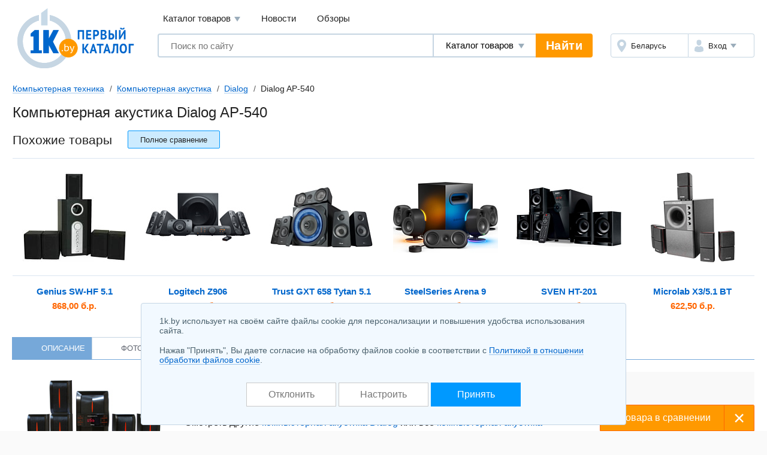

--- FILE ---
content_type: text/html; charset=UTF-8
request_url: https://komp.1k.by/multimedia-acoustics/dialog/Dialog_AP_540-1643803.html
body_size: 12400
content:
<!DOCTYPE html>
<html lang="ru">
	<head>
		<meta charset="utf-8">
		<meta http-equiv="X-UA-Compatible" content="IE=edge">
		<meta name="viewport" content="width=device-width, initial-scale=1">
		<title>Dialog AP-540 компьютерная акустика купить в Минске, цены интернет-магазинов Беларуси</title>
		<meta name="keywords" content="Компьютерная акустика Dialog AP-540  купить сравнение цены описание характеристики отзывы" />
		<meta name="description" content="Компьютерная акустика Dialog AP-540 &#11088; купить в Минске по выгодным ценам! Найдите выгодное предложение и закажите компьютерная акустика Dialog AP-540 &#9193; в каталоге 1k.by. Характеристики, фото и отзывы реальных покупателей на компьютерная акустика Dialog AP-540&#10071;" />
		<link rel="icon" type="image/png" sizes="32x32" href="https://1k.by/Templates/standardnextversion/images/icons/favicon-32x32.png">
		<link rel="icon" type="image/png" sizes="16x16" href="https://1k.by/Templates/standardnextversion/images/icons/favicon-16x16.png">
		<link rel="icon" type="image/png" sizes="96x96" href="https://1k.by/Templates/standardnextversion/images/icons/favicon-96x96.png">
		<link rel="icon" type="image/png" sizes="120x120" href="https://1k.by/Templates/standardnextversion/images/icons/favicon-120x120.png">
		<link rel="icon" type="image/png" sizes="192x192" href="https://1k.by/Templates/standardnextversion/images/icons/favicon-192x192.png">
		<!--[if IE]>
		<link rel="shortcut icon" href="https://1k.by/Templates/standardnextversion/images/icons/favicon.ico">
		<![endif]-->
		<link rel="manifest" href="https://1k.by/manifest.webmanifest">
				<link href="https://1k.by/Templates/standardnextversion/css_v28/app.css" rel="stylesheet">
		<link href="https://1k.by/Templates/standardnextversion/css_v28/common.css" rel="stylesheet">
		<link href="https://1k.by/Templates/standardnextversion/css_v28/searchautocomplete.css" rel="stylesheet">
		<link rel="stylesheet" href="https://1k.by/OS/colorbox/css/colorbox.css">
		<script>
			window.SETTINGS = {
			    SYMBOLS_PATH: '/Templates/standardnextversion/images/symbols.svg?v=14.01'
			};
		</script>
		<script src="https://1k.by/js_v31/standardnextversion/svgSymbolsLoader.js"></script>
		<link rel="stylesheet" type="text/css" href="https://1k.by/OS/jquery/css/user/1.12.1/jquery-ui.min.css">
		<meta name="robots" content="INDEX,FOLLOW" />
		<meta name="yandex-verification" content="6039b443c226d6bb" />
		<meta name="yandex-verification" content="76bd963a72bb30d9" />
		<meta name="yandex-verification" content="56104470a4243b7f" />
		<meta name="yandex-verification" content="7e63e31c0eb664ba" />
		<meta name="yandex-verification" content="6edee8d32b4b2643" />
		<meta name="yandex-verification" content="6b09dd81a76b38a0" />
		<meta name="yandex-verification" content="4b47b05c25836f11" />
		<meta name="yandex-verification" content="72bf446cfa7a3482" />
		<meta name="yandex-verification" content="7e411900ab68b007" />
		<meta name="yandex-verification" content="63930ac152d7eb3f" />
		<meta name="yandex-verification" content="77b7c4616c03a532" />
		<meta name="yandex-verification" content="537a84d3c67fe649" />
		<meta name="yandex-verification" content="6d93d1117cccace6" />
		<meta name="yandex-verification" content="733dd91aa66542a3" />
		<meta name="yandex-verification" content="53664b338ba58b22" />
		<meta name="yandex-verification" content="4411e4b9d6342026" />
		<meta name="verify-v1" content="NZQ2/IC1/afiFdYZP+xK5evFkWBYWxaTd7N2R0SKBL0=" />
		<meta name="google-site-verification" content="ncT652yugaGJ3v6a8Ts9auc0_hOowxEiHQa_HRZKPoc" />
		<link rel="canonical" href="https://komp.1k.by/multimedia-acoustics/dialog/Dialog_AP_540-1643803.html" />
		<script type="application/ld+json">
			[
    {
        "@context": "http://schema.org",
        "@type": "BreadcrumbList",
        "itemListElement": [
            {
                "@type": "ListItem",
                "position": 1,
                "name": "Компьютерная техника",
                "item": "https://komp.1k.by/"
            },
            {
                "@type": "ListItem",
                "position": 2,
                "name": "Компьютерная акустика",
                "item": "https://komp.1k.by/multimedia-acoustics/"
            },
            {
                "@type": "ListItem",
                "position": 3,
                "name": "Dialog",
                "item": "https://komp.1k.by/multimedia-acoustics/dialog/"
            },
            {
                "@type": "ListItem",
                "position": 4,
                "name": "Dialog AP-540"
            }
        ]
    }
]		</script>
<!--
		<meta property="og:title" content="Компьютерная акустика Dialog AP-540" />
		<meta property="og:type" content="website" />
		<meta property="og:url" content="https://komp.1k.by/multimedia-acoustics/dialog/Dialog_AP_540-1643803.html" />
		<meta property="og:image" content="https://static.1k.by/images/products/ip/250/ppe/f/1643803/i913a0457a.jpg" />
		<meta property="og:site_name" content="Первый Каталог" />
		<meta property="fb:admins" content="100001722064989" />
-->
	</head>
	<body>
    	<div class="l-wrapper">
			<div class="scrolling_buttons">
				<div class="scrolling_buttons_up">
					<div class="scrollup"></div>
					<div class="pgup"></div>
				</div>
				<div class="scrolling_buttons_down">
					<div class="pgdown"></div>
					<div class="scrolldown"></div>
				</div>
			</div>
						<header class="l-header">
				<div class="l-header__logo">
					<a href="https://1k.by/" class="app-logo">
						<img src="https://1k.by/Templates/standardnextversion/images/by-logo.svg" alt="Первый Каталог - &quot;Все уже найдено. Осталось выбрать.&quot;" class="app-logo__img" />
					</a>
				</div>
				<div class="l-header__main">
					<div class="l-header__top">
						<div data-module="menu" class="menu">
							<nav class="menu__links">
								<div tabindex="0" class="menu__link menu__catalog">Каталог товаров									<div class="menu__cat-drop">

										<a href="https://komp.1k.by/" class="menu__cat-item">
											<i class="menu__cat-icon icon--catalog-komp"></i>
											<span class="menu__cat-link">Компьютерная техника</span>
										</a>

										<a href="https://digital.1k.by/" class="menu__cat-item">
											<i class="menu__cat-icon icon--catalog-digital"></i>
											<span class="menu__cat-link">Видео, аудио, фото, оптика</span>
										</a>

										<a href="https://phone.1k.by/" class="menu__cat-item">
											<i class="menu__cat-icon icon--catalog-phone"></i>
											<span class="menu__cat-link">Телефония и связь</span>
										</a>

										<a href="https://1k.by/kids/" class="menu__cat-item">
											<i class="menu__cat-icon icon--catalog-kids"></i>
											<span class="menu__cat-link">Детский мир</span>
										</a>

										<a href="https://home.1k.by/" class="menu__cat-item">
											<i class="menu__cat-icon icon--catalog-home"></i>
											<span class="menu__cat-link">Бытовая техника</span>
										</a>

										<a href="https://1k.by/sport/" class="menu__cat-item">
											<i class="menu__cat-icon icon--catalog-sport"></i>
											<span class="menu__cat-link">Спорт и туризм</span>
										</a>

										<a href="https://1k.by/remont/" class="menu__cat-item">
											<i class="menu__cat-icon icon--catalog-remont"></i>
											<span class="menu__cat-link">Строительство и ремонт</span>
										</a>

										<a href="https://auto.1k.by/" class="menu__cat-item">
											<i class="menu__cat-icon icon--catalog-auto"></i>
											<span class="menu__cat-link">Все для авто</span>
										</a>

										<a href="https://1k.by/dom/" class="menu__cat-item">
											<i class="menu__cat-icon icon--catalog-dom"></i>
											<span class="menu__cat-link">Все для дома и дачи</span>
										</a>

										<a href="https://1k.by/health/" class="menu__cat-item">
											<i class="menu__cat-icon icon--catalog-health"></i>
											<span class="menu__cat-link">Красота и здоровье</span>
										</a>

										<a href="https://1k.by/gift/" class="menu__cat-item">
											<i class="menu__cat-icon icon--catalog-gift"></i>
											<span class="menu__cat-link">Подарки и аксессуары</span>
										</a>

										<a href="https://1k.by/soft/" class="menu__cat-item">
											<i class="menu__cat-icon icon--catalog-soft"></i>
											<span class="menu__cat-link">Софт, фильмы, музыка</span>
										</a>
									</div>
								</div>
								<a href="https://news.1k.by/" class="menu__link">Новости</a>
								<a href="https://review.1k.by/" class="menu__link">Обзоры</a>
							</nav>
						</div>
					</div>
					<div class="l-header__bottom">







						<div class="l-header__search">
							<div data-module="search" class="search">
								<form autocomplete="off" action="https://1k.by/products/search" data-action="/searchautocomplete" method="get" class="search__in">
									<label class="search__field">
										<input autocomplete="off" type="text" name="s_keywords" placeholder="Поиск по сайту" class="search__input" value="">
									</label>
									<label class="search__details">
										<select name="searchFor" class="search__select">
											<option value="products" selected="selected">Каталог товаров</option>
											<option value="news">Новости</option>
											<option value="reviews">Обзоры</option>
										</select>
									</label>
									<input type="hidden" id="s_categoryid" name="s_categoryid" value="0" />
									<button class="search__submit">Найти</button>
								</form>
								<div class="search__drop"></div>
							</div>
						</div>


						<div class="l-header__aside">
							<div class="auth">
								<div class="auth__in">
									<div class="auth__region">
										<a href="https://users.1k.by/setgeo" class="auth__btn">
											<i class="auth__icon icon--ui-map"></i>
											<span class="auth__txt">Беларусь</span>
										</a>
									</div>
									<div class="auth__user">
										<span role="button" class="auth__btn">
									  		<i class="auth__icon icon--ui-user"></i>
											<span class="auth__txt">Вход</span>
										</span>
										<div class="auth__drop">
											<nav class="auth__menu">
												<a href="https://1k.by/users/auth" data-show-popup="SigninPopup" class="auth__link">Войти</a>
												<a href="https://1k.by/users/register" data-show-popup="SignupPopup" class="auth__link">Регистрация</a>
											</nav>
										</div>
									</div>
								</div>
							</div>
						</div>
					</div>
				</div>
			</header>
			<main class="l-main">
				<div class="tools">
					<nav class="crumbs" id="status-line">
	<a href="/" class="crumbs__it">Компьютерная техника</a>
	<a href="/multimedia-acoustics/" class="crumbs__it">Компьютерная акустика</a>
	<a href="/multimedia-acoustics/dialog/" class="crumbs__it">Dialog</a>
	<span class="crumbs__current">Dialog AP-540</span>
</nav>
									</div><div class="heading">
	<h1>Компьютерная акустика Dialog AP-540</h1>
</div>
	<div class="spec-section spec-similar">
		<div class="spec-section__head">
			<div class="spec-section__ttl">Похожие товары</div>
			<span data-url="/multimedia-acoustics/compare-1643803-92096-570851-2874923-4744634-4963791-5065979?source=bcompared" class="spec-similar__compare btn btn--size_xs-auto btn--skin_primary">
				<span class="btn__in">
                	<span class="btn__text">Полное сравнение</span>
                </span>
			</span>
		</div>
		<div class="spec-similar__list">
			<a href="/multimedia-acoustics/genius/Genius_SW_HF_51-92096.html" class="spec-similar__it">
				<i class="spec-similar__thumb">
					<img title="Genius SW-HF 5.1" alt="Genius SW-HF 5.1" src="https://static.1k.by/images/products/ip/125/p100000/pf/d/92096/mc49f2255e.jpg" class="spec-similar__img" loading="lazy" />				</i>
				<div title="Genius SW-HF 5.1" class="spec-similar__name">Genius SW-HF 5.1</div>
				<div class="spec-similar__price"> 868,00 б.р.</div>
			</a>
			<a href="/multimedia-acoustics/logitech/Logitech_Z906-570851.html" class="spec-similar__it">
				<i class="spec-similar__thumb">
					<img title="Logitech Z906" alt="Logitech Z906" src="https://static.1k.by/images/products/ip/125/p580000/p4/d/570851/i6a807f784.jpg" class="spec-similar__img" loading="lazy" />				</i>
				<div title="Logitech Z906" class="spec-similar__name">Logitech Z906</div>
				<div class="spec-similar__price"> 1 487,00 б.р.</div>
			</a>
			<a href="/multimedia-acoustics/trust/Trust_GXT_658_Tytan_51-2874923.html" class="spec-similar__it">
				<i class="spec-similar__thumb">
					<img title="Trust GXT 658 Tytan 5.1" alt="Trust GXT 658 Tytan 5.1" src="https://static.1k.by/images/products/ip/125/ppc/0/2874923/i3075eff7f.jpg" class="spec-similar__img" loading="lazy" />				</i>
				<div title="Trust GXT 658 Tytan 5.1" class="spec-similar__name">Trust GXT 658 Tytan 5.1</div>
				<div class="spec-similar__price"> 711,00 б.р.</div>
			</a>
			<a href="/multimedia-acoustics/steelseries/SteelSeries_Arena_9-4744634.html" class="spec-similar__it">
				<i class="spec-similar__thumb">
					<img title="SteelSeries Arena 9" alt="SteelSeries Arena 9" src="https://static.1k.by/images/products/ip/125/ppf/0/4744634/i3d7aea0ce.jpg" class="spec-similar__img" loading="lazy" />				</i>
				<div title="SteelSeries Arena 9" class="spec-similar__name">SteelSeries Arena 9</div>
				<div class="spec-similar__price"> 2 857,00 б.р.</div>
			</a>
			<a href="/multimedia-acoustics/sven/SVEN_HT_201-4963791.html" class="spec-similar__it">
				<i class="spec-similar__thumb">
					<img title="SVEN HT-201" alt="SVEN HT-201" src="https://static.1k.by/images/products/ip/125/pp3/9/4963791/i01d99f475.jpg" class="spec-similar__img" loading="lazy" />				</i>
				<div title="SVEN HT-201" class="spec-similar__name">SVEN HT-201</div>
				<div class="spec-similar__price"> 494,01 б.р.</div>
			</a>
			<a href="/multimedia-acoustics/microlab/Microlab_X351_BT-5065979.html" class="spec-similar__it">
				<i class="spec-similar__thumb">
					<img title="Microlab X3/5.1 BT" alt="Microlab X3/5.1 BT" src="https://static.1k.by/images/products/ip/125/pp3/4/5065979/i0ec0e0e56.jpg" class="spec-similar__img" loading="lazy" />				</i>
				<div title="Microlab X3/5.1 BT" class="spec-similar__name">Microlab X3/5.1 BT</div>
				<div class="spec-similar__price"> 622,50 б.р.</div>
			</a>
		</div>
	</div>
<div class="spec">
<nav class="prod-nav">
	<span data-setactiontab="description" class="prod-nav__it prod-nav__it--active">
		<svg class="symbol prod-nav__ico">
			<use xlink:href="#prod-nav-about"></use>
		</svg>
		<span class="prod-nav__txt">Описание</span>
	</span>
	<span data-setactiontab="photo" class="prod-nav__it">
		<svg class="symbol prod-nav__ico">
			<use xlink:href="#prod-nav-media"></use>
		</svg>
		<span class="prod-nav__txt">Фото</span>
		<sup class="prod-nav__qty">6</sup>
	</span>
	<span data-setactiontab="comments" class="prod-nav__it">
		<svg class="symbol prod-nav__ico">
			<use xlink:href="#prod-nav-comments"></use>
		</svg>
		<span class="prod-nav__txt">Отзывы</span>
	</span>
	<span data-setactiontab="chart" class="prod-nav__it">
		<svg class="symbol prod-nav__ico">
			<use xlink:href="#prod-nav-history"></use>
		</svg>
		<span class="prod-nav__txt">История изменения цены</span>
	</span>
</nav>	<section class="l-columns spec-about">
		<div class="l-columns__main">
			<div class="spec-about__main">
				<div class="spec-about__media">
					<span id="colorbox_image_1000"><img title="Dialog AP-540" alt="Dialog AP-540" src="https://static.1k.by/images/products/ip/250/ppe/f/1643803/i913a0457a.jpg" class="spec-about__img" loading="lazy" /></span>

					<span data-infocategoryid="412" data-compareselectedtext="сравнить выбранные" data-selectminproductstext="выберите минимум 2 товара" data-compareurl="/multimedia-acoustics/" data-errorminprodutstext="Необходимо выбрать минимум 2 товара" data-errormaxproductstext="Для сравнения можно выбрать не более 20 товаров" data-comparetext="%d товар в сравнении;%d товара в сравнении;%d товара в сравнении" data-comparemode="dynamic"></span>

					<div class="spec-about__check">
						<label class="cbx cbx--md" id="compare_products" data-categoryid="412" data-compareselectedtext="сравнить выбранные" data-selectminproductstext="выберите минимум 2 товара" data-compareurl="/multimedia-acoustics/">

							<input class="cbx__inp" value="1" type="checkbox" name="compareproductsids" data-productid="1643803" data-categoryid="412" />

							<i class="cbx__pic"></i>
							<span class="cbx__label">Сравнить</span>
						</label>
					</div>
				</div>
				<div class="spec-about__info">
					<div class="spec-about__head">
						<div class="spec-about__prices">
							<p><b class="c-red">Dialog AP-540 нет в продаже</b></p>
						</div>
						<span data-pricenotice="/products/notice-1643803" id="productsnotice_1643803" class="spec-about__notify">Сообщить о появлении в продаже</span>
						<p>Смотреть другие <a href="https://komp.1k.by/multimedia-acoustics/dialog/">компьютерная акустика Dialog</a> или все <a href="https://komp.1k.by/multimedia-acoustics/">компьютерная акустика</a></p>
					</div>
					<div class="spec-about__descr u-ugc u-ugc--sm">
						<p><span>Тип:</span> 5.1<br />
<span>Мощность:</span> 100 Вт, сабвуфер 40 Вт<br />
<span>Частоты:</span> 40-20000 Гц<br />
<span>Подключение:</span> линейный вход<br />
<span>Корпус:</span> MDF</p>
					</div>
					<div class="spec-about__share"></div>
				</div>
			</div>
		</div>

		<div class="l-columns__right">
			<div class="app-bn240 app-bn240--400">
				<script src="https://r.1k.by/js-inline.php?sectionid=2&amp;bannerMode=borderSpace&amp;domain=komp&amp;categoryid=412"></script>			</div>
		</div>
	</section>
	<div id="product-data" data-productid="1643803">
<div class="productTab" data-actiontab="description">
	<section class="spec-info">
		<div class="spec-info__main">
			<div class="spec-unit">
				<h2 class="spec-unit__head">
					<span class="spec-unit__ttl">Основные характеристики</span>
				</h2>

				<div class="spec-list">
					<table class="spec-list__in">
						<tbody>
							<tr class="spec-list__it">
								<th class="spec-list__name">
									<button type="button" class="help-tip spec-list__tip" data-name="tip" data-parameterid="4519">?</button>
									<span class="spec-list__txt">Тип</span>
								</th>
								<td class="spec-list__val">5.1</td>
							</tr>
							<tr class="spec-list__it">
								<th class="spec-list__name">
									<span class="help-stub spec-list__tip"></span>
									<span class="spec-list__txt">Расположение</span>
								</th>
								<td class="spec-list__val">настольная/полочная</td>
							</tr>
							<tr class="spec-list__it">
								<th class="spec-list__name">
									<span class="help-stub spec-list__tip"></span>
									<span class="spec-list__txt">Усилитель</span>
								</th>
								<td class="spec-list__val">встроенный</td>
							</tr>
							<tr class="spec-list__it">
								<th class="spec-list__name">
									<button type="button" class="help-tip spec-list__tip" data-name="tip" data-parameterid="4528">?</button>
									<span class="spec-list__txt">Отношение сигнал/шум</span>
								</th>
								<td class="spec-list__val">80 дБ</td>
							</tr>
							<tr class="spec-list__it">
								<th class="spec-list__name">
									<button type="button" class="help-tip spec-list__tip" data-name="tip" data-parameterid="4554">?</button>
									<span class="spec-list__txt">Количество полос фронтальных колонок</span>
								</th>
								<td class="spec-list__val">1</td>
							</tr>
							<tr class="spec-list__it">
								<th class="spec-list__name">
									<span class="help-stub spec-list__tip"></span>
									<span class="spec-list__txt">Фазоинвертор</span>
								</th>
								<td class="spec-list__val"><svg class="symbol u-mark-no"><text x="5%" y="95%">-</text><use href="#spec-no" /></svg></td>
							</tr>
							<tr class="spec-list__it">
								<th class="spec-list__name">
									<button type="button" class="help-tip spec-list__tip" data-name="tip" data-parameterid="4560">?</button>
									<span class="spec-list__txt">Диаметр сабвуфера</span>
								</th>
								<td class="spec-list__val">1x165 мм</td>
							</tr>
						</tbody>
					</table>
				</div>
				<div class="spec-list spec-list--sub">
					<table class="spec-list__in">
						<caption class="spec-list__ttl">Суммарная мощность</caption>
						<tbody>
							<tr class="spec-list__it">
								<th class="spec-list__name">
									<button type="button" class="help-tip spec-list__tip" data-name="tip" data-parameterid="4520">?</button>
									<span class="spec-list__txt">RMS</span>
								</th>
								<td class="spec-list__val">100 Вт</td>
							</tr>
						</tbody>
					</table>
				</div>
				<div class="spec-list spec-list--sub">
					<table class="spec-list__in">
						<caption class="spec-list__ttl">Мощность</caption>
						<tbody>
							<tr class="spec-list__it">
								<th class="spec-list__name">
									<button type="button" class="help-tip spec-list__tip" data-name="tip" data-parameterid="4556">?</button>
									<span class="spec-list__txt">Сабвуфер</span>
								</th>
								<td class="spec-list__val">40 Вт</td>
							</tr>
							<tr class="spec-list__it">
								<th class="spec-list__name">
									<button type="button" class="help-tip spec-list__tip" data-name="tip" data-parameterid="4555">?</button>
									<span class="spec-list__txt">Фронтальные колонки</span>
								</th>
								<td class="spec-list__val">24 Вт</td>
							</tr>
							<tr class="spec-list__it">
								<th class="spec-list__name">
									<button type="button" class="help-tip spec-list__tip" data-name="tip" data-parameterid="4557">?</button>
									<span class="spec-list__txt">Центральный канал</span>
								</th>
								<td class="spec-list__val">12 Вт</td>
							</tr>
							<tr class="spec-list__it">
								<th class="spec-list__name">
									<button type="button" class="help-tip spec-list__tip" data-name="tip" data-parameterid="4558">?</button>
									<span class="spec-list__txt">Тыловые колонки</span>
								</th>
								<td class="spec-list__val">24 Вт</td>
							</tr>
						</tbody>
					</table>
				</div>
				<div class="spec-list spec-list--sub">
					<table class="spec-list__in">
						<caption class="spec-list__ttl">Количество динамиков</caption>
						<tbody>
							<tr class="spec-list__it">
								<th class="spec-list__name">
									<span class="help-stub spec-list__tip"></span>
									<span class="spec-list__txt">Фронтальные колонки</span>
								</th>
								<td class="spec-list__val">1</td>
							</tr>
							<tr class="spec-list__it">
								<th class="spec-list__name">
									<span class="help-stub spec-list__tip"></span>
									<span class="spec-list__txt">Центральный канал</span>
								</th>
								<td class="spec-list__val">1</td>
							</tr>
							<tr class="spec-list__it">
								<th class="spec-list__name">
									<span class="help-stub spec-list__tip"></span>
									<span class="spec-list__txt">Тыловые колонки</span>
								</th>
								<td class="spec-list__val">1</td>
							</tr>
						</tbody>
					</table>
				</div>
				<div class="spec-list spec-list--sub">
					<table class="spec-list__in">
						<caption class="spec-list__ttl">Воспроизводимая частота</caption>
						<tbody>
							<tr class="spec-list__it">
								<th class="spec-list__name">
									<button type="button" class="help-tip spec-list__tip" data-name="tip" data-parameterid="4524">?</button>
									<span class="spec-list__txt">Минимальная</span>
								</th>
								<td class="spec-list__val">40 Гц</td>
							</tr>
							<tr class="spec-list__it">
								<th class="spec-list__name">
									<button type="button" class="help-tip spec-list__tip" data-name="tip" data-parameterid="4525">?</button>
									<span class="spec-list__txt">Максимальная</span>
								</th>
								<td class="spec-list__val">20 000 Гц</td>
							</tr>
						</tbody>
					</table>
				</div>
				<div class="spec-list spec-list--sub">
					<table class="spec-list__in">
						<caption class="spec-list__ttl">Частотный диапазон</caption>
						<tbody>
							<tr class="spec-list__it">
								<th class="spec-list__name">
									<button type="button" class="help-tip spec-list__tip" data-name="tip" data-parameterid="4527">?</button>
									<span class="spec-list__txt">Фронтальные колонки/сателлиты</span>
								</th>
								<td class="spec-list__val">200-20000 Гц</td>
							</tr>
						</tbody>
					</table>
				</div>
				<div class="spec-list spec-list--sub">
					<table class="spec-list__in">
						<caption class="spec-list__ttl">Нижняя граница част. диапазона</caption>
						<tbody>
							<tr class="spec-list__it">
								<th class="spec-list__name">
									<span class="help-stub spec-list__tip"></span>
									<span class="spec-list__txt">Сабвуфер</span>
								</th>
								<td class="spec-list__val">40 Гц</td>
							</tr>
							<tr class="spec-list__it">
								<th class="spec-list__name">
									<span class="help-stub spec-list__tip"></span>
									<span class="spec-list__txt">Фронтальные колонки</span>
								</th>
								<td class="spec-list__val">200 Гц</td>
							</tr>
							<tr class="spec-list__it">
								<th class="spec-list__name">
									<span class="help-stub spec-list__tip"></span>
									<span class="spec-list__txt">Центральный канал</span>
								</th>
								<td class="spec-list__val">200 Гц</td>
							</tr>
							<tr class="spec-list__it">
								<th class="spec-list__name">
									<span class="help-stub spec-list__tip"></span>
									<span class="spec-list__txt">Тыловые колонки</span>
								</th>
								<td class="spec-list__val">200 Гц</td>
							</tr>
						</tbody>
					</table>
				</div>
				<div class="spec-list spec-list--sub">
					<table class="spec-list__in">
						<caption class="spec-list__ttl">Верхняя граница част. диапазона</caption>
						<tbody>
							<tr class="spec-list__it">
								<th class="spec-list__name">
									<span class="help-stub spec-list__tip"></span>
									<span class="spec-list__txt">Сабвуфер</span>
								</th>
								<td class="spec-list__val">200 Гц</td>
							</tr>
							<tr class="spec-list__it">
								<th class="spec-list__name">
									<span class="help-stub spec-list__tip"></span>
									<span class="spec-list__txt">Фронтальные колонки</span>
								</th>
								<td class="spec-list__val">20 000 Гц</td>
							</tr>
							<tr class="spec-list__it">
								<th class="spec-list__name">
									<span class="help-stub spec-list__tip"></span>
									<span class="spec-list__txt">Центральный канал</span>
								</th>
								<td class="spec-list__val">20 000 Гц</td>
							</tr>
							<tr class="spec-list__it">
								<th class="spec-list__name">
									<span class="help-stub spec-list__tip"></span>
									<span class="spec-list__txt">Тыловые колонки</span>
								</th>
								<td class="spec-list__val">20 000 Гц</td>
							</tr>
						</tbody>
					</table>
				</div>
				<div class="spec-list spec-list--sub">
					<table class="spec-list__in">
						<caption class="spec-list__ttl">Магнитное экранирование</caption>
						<tbody>
							<tr class="spec-list__it">
								<th class="spec-list__name">
									<button type="button" class="help-tip spec-list__tip" data-name="tip" data-parameterid="4542">?</button>
									<span class="spec-list__txt">Сабвуфер</span>
								</th>
								<td class="spec-list__val"><svg class="symbol u-mark-no"><text x="5%" y="95%">-</text><use href="#spec-no" /></svg></td>
							</tr>
							<tr class="spec-list__it">
								<th class="spec-list__name">
									<button type="button" class="help-tip spec-list__tip" data-name="tip" data-parameterid="4543">?</button>
									<span class="spec-list__txt">Фронтальные колонки/сателлиты</span>
								</th>
								<td class="spec-list__val"><svg class="symbol u-mark-no"><text x="5%" y="95%">-</text><use href="#spec-no" /></svg></td>
							</tr>
						</tbody>
					</table>
				</div>
				<div class="spec-list spec-list--sub">
					<table class="spec-list__in">
						<caption class="spec-list__ttl">Декодеры</caption>
						<tbody>
							<tr class="spec-list__it">
								<th class="spec-list__name">
									<button type="button" class="help-tip spec-list__tip" data-name="tip" data-parameterid="4546">?</button>
									<span class="spec-list__txt">Dolby Digital</span>
								</th>
								<td class="spec-list__val"><svg class="symbol u-mark-no"><text x="5%" y="95%">-</text><use href="#spec-no" /></svg></td>
							</tr>
							<tr class="spec-list__it">
								<th class="spec-list__name">
									<button type="button" class="help-tip spec-list__tip" data-name="tip" data-parameterid="4548">?</button>
									<span class="spec-list__txt">Dolby Pro Logic II</span>
								</th>
								<td class="spec-list__val"><svg class="symbol u-mark-no"><text x="5%" y="95%">-</text><use href="#spec-no" /></svg></td>
							</tr>
							<tr class="spec-list__it">
								<th class="spec-list__name">
									<button type="button" class="help-tip spec-list__tip" data-name="tip" data-parameterid="4547">?</button>
									<span class="spec-list__txt">DTS</span>
								</th>
								<td class="spec-list__val"><svg class="symbol u-mark-no"><text x="5%" y="95%">-</text><use href="#spec-no" /></svg></td>
							</tr>
							<tr class="spec-list__it">
								<th class="spec-list__name">
									<button type="button" class="help-tip spec-list__tip" data-name="tip" data-parameterid="4549">?</button>
									<span class="spec-list__txt">DTS ES</span>
								</th>
								<td class="spec-list__val"><svg class="symbol u-mark-no"><text x="5%" y="95%">-</text><use href="#spec-no" /></svg></td>
							</tr>
						</tbody>
					</table>
				</div>
				<div class="spec-list spec-list--sub">
					<table class="spec-list__in">
						<caption class="spec-list__ttl">Диаметр динамиков</caption>
						<tbody>
							<tr class="spec-list__it">
								<th class="spec-list__name">
									<button type="button" class="help-tip spec-list__tip" data-name="tip" data-parameterid="4561">?</button>
									<span class="spec-list__txt">Фронтальные колонки</span>
								</th>
								<td class="spec-list__val">1x76.2 мм</td>
							</tr>
							<tr class="spec-list__it">
								<th class="spec-list__name">
									<button type="button" class="help-tip spec-list__tip" data-name="tip" data-parameterid="4562">?</button>
									<span class="spec-list__txt">Центральный канал</span>
								</th>
								<td class="spec-list__val">1x76.2 мм</td>
							</tr>
							<tr class="spec-list__it">
								<th class="spec-list__name">
									<button type="button" class="help-tip spec-list__tip" data-name="tip" data-parameterid="4563">?</button>
									<span class="spec-list__txt">Тыловые колонки</span>
								</th>
								<td class="spec-list__val">1x76.2 мм</td>
							</tr>
						</tbody>
					</table>
				</div>
				<div class="spec-list spec-list--sub">
					<table class="spec-list__in">
						<caption class="spec-list__ttl">Материал корпуса</caption>
						<tbody>
							<tr class="spec-list__it">
								<th class="spec-list__name">
									<button type="button" class="help-tip spec-list__tip" data-name="tip" data-parameterid="4522">?</button>
									<span class="spec-list__txt">Сабвуфер</span>
								</th>
								<td class="spec-list__val">MDF</td>
							</tr>
							<tr class="spec-list__it">
								<th class="spec-list__name">
									<button type="button" class="help-tip spec-list__tip" data-name="tip" data-parameterid="4523">?</button>
									<span class="spec-list__txt">Фронтальные колонки/сателлиты</span>
								</th>
								<td class="spec-list__val">MDF</td>
							</tr>
							<tr class="spec-list__it">
								<th class="spec-list__name">
									<button type="button" class="help-tip spec-list__tip" data-name="tip" data-parameterid="4530">?</button>
									<span class="spec-list__txt">Цвет</span>
								</th>
								<td class="spec-list__val">черный</td>
							</tr>
						</tbody>
					</table>
				</div>
				<div class="spec-list">
					<table class="spec-list__in">
						<tbody>
							<tr class="spec-list__it">
								<th class="spec-list__name">
									<span class="help-stub spec-list__tip"></span>
									<span class="spec-list__txt">Год выхода на рынок</span>
								</th>
								<td class="spec-list__val">2014</td>
							</tr>
						</tbody>
					</table>
				</div>
			</div>
			<div class="spec-unit">
				<div class="spec-unit__head">
					<span class="spec-unit__ttl">Интерфейсы</span>
				</div>

				<div class="spec-list">
					<table class="spec-list__in">
						<tbody>
							<tr class="spec-list__it">
								<th class="spec-list__name">
									<button type="button" class="help-tip spec-list__tip" data-name="tip" data-parameterid="14036">?</button>
									<span class="spec-list__txt">USB Type A (для флэшки)</span>
								</th>
								<td class="spec-list__val"><svg class="symbol u-mark-yes"><text x="5%" y="95%">+</text><use href="#spec-yes" /></svg></td>
							</tr>
							<tr class="spec-list__it">
								<th class="spec-list__name">
									<button type="button" class="help-tip spec-list__tip" data-name="tip" data-parameterid="4536">?</button>
									<span class="spec-list__txt">Линейный выход (стерео)</span>
								</th>
								<td class="spec-list__val"><svg class="symbol u-mark-no"><text x="5%" y="95%">-</text><use href="#spec-no" /></svg></td>
							</tr>
							<tr class="spec-list__it">
								<th class="spec-list__name">
									<button type="button" class="help-tip spec-list__tip" data-name="tip" data-parameterid="4532">?</button>
									<span class="spec-list__txt">Линейный вход (стерео)</span>
								</th>
								<td class="spec-list__val"><svg class="symbol u-mark-yes"><text x="5%" y="95%">+</text><use href="#spec-yes" /></svg></td>
							</tr>
							<tr class="spec-list__it">
								<th class="spec-list__name">
									<button type="button" class="help-tip spec-list__tip" data-name="tip" data-parameterid="4533">?</button>
									<span class="spec-list__txt">Разъем линейного входа (стерео)</span>
								</th>
								<td class="spec-list__val">RCA</td>
							</tr>
							<tr class="spec-list__it">
								<th class="spec-list__name">
									<button type="button" class="help-tip spec-list__tip" data-name="tip" data-parameterid="4538">?</button>
									<span class="spec-list__txt">Цифровой оптический вход</span>
								</th>
								<td class="spec-list__val"><svg class="symbol u-mark-no"><text x="5%" y="95%">-</text><use href="#spec-no" /></svg></td>
							</tr>
							<tr class="spec-list__it">
								<th class="spec-list__name">
									<button type="button" class="help-tip spec-list__tip" data-name="tip" data-parameterid="4537">?</button>
									<span class="spec-list__txt">Разъем для наушников</span>
								</th>
								<td class="spec-list__val"><svg class="symbol u-mark-no"><text x="5%" y="95%">-</text><use href="#spec-no" /></svg></td>
							</tr>
							<tr class="spec-list__it">
								<th class="spec-list__name">
									<button type="button" class="help-tip spec-list__tip" data-name="tip" data-parameterid="17239">?</button>
									<span class="spec-list__txt">Выход на сабвуфер</span>
								</th>
								<td class="spec-list__val"><svg class="symbol u-mark-no"><text x="5%" y="95%">-</text><use href="#spec-no" /></svg></td>
							</tr>
							<tr class="spec-list__it">
								<th class="spec-list__name">
									<button type="button" class="help-tip spec-list__tip" data-name="tip" data-parameterid="13725">?</button>
									<span class="spec-list__txt">Поддержка карт памяти SD</span>
								</th>
								<td class="spec-list__val"><svg class="symbol u-mark-yes"><text x="5%" y="95%">+</text><use href="#spec-yes" /></svg></td>
							</tr>
							<tr class="spec-list__it">
								<th class="spec-list__name">
									<span class="help-stub spec-list__tip"></span>
									<span class="spec-list__txt">Поддержка карт памяти microSD</span>
								</th>
								<td class="spec-list__val"><svg class="symbol u-mark-no"><text x="5%" y="95%">-</text><use href="#spec-no" /></svg></td>
							</tr>
							<tr class="spec-list__it">
								<th class="spec-list__name">
									<button type="button" class="help-tip spec-list__tip" data-name="tip" data-parameterid="16103">?</button>
									<span class="spec-list__txt">Bluetooth</span>
								</th>
								<td class="spec-list__val"><svg class="symbol u-mark-no"><text x="5%" y="95%">-</text><use href="#spec-no" /></svg></td>
							</tr>
							<tr class="spec-list__it">
								<th class="spec-list__name">
									<button type="button" class="help-tip spec-list__tip" data-name="tip" data-parameterid="17261">?</button>
									<span class="spec-list__txt">Wi-Fi</span>
								</th>
								<td class="spec-list__val"><svg class="symbol u-mark-no"><text x="5%" y="95%">-</text><use href="#spec-no" /></svg></td>
							</tr>
							<tr class="spec-list__it">
								<th class="spec-list__name">
									<span class="help-stub spec-list__tip"></span>
									<span class="spec-list__txt">NFC</span>
								</th>
								<td class="spec-list__val"><svg class="symbol u-mark-no"><text x="5%" y="95%">-</text><use href="#spec-no" /></svg></td>
							</tr>
							<tr class="spec-list__it">
								<th class="spec-list__name">
									<span class="help-stub spec-list__tip"></span>
									<span class="spec-list__txt">DLNA</span>
								</th>
								<td class="spec-list__val"><svg class="symbol u-mark-no"><text x="5%" y="95%">-</text><use href="#spec-no" /></svg></td>
							</tr>
							<tr class="spec-list__it">
								<th class="spec-list__name">
									<span class="help-stub spec-list__tip"></span>
									<span class="spec-list__txt">AirPlay</span>
								</th>
								<td class="spec-list__val"><svg class="symbol u-mark-no"><text x="5%" y="95%">-</text><use href="#spec-no" /></svg></td>
							</tr>
						</tbody>
					</table>
				</div>
			</div>
			<div class="spec-unit">
				<div class="spec-unit__head">
					<span class="spec-unit__ttl">Функциональные возможности</span>
				</div>

				<div class="spec-list">
					<table class="spec-list__in">
						<tbody>
							<tr class="spec-list__it">
								<th class="spec-list__name">
									<button type="button" class="help-tip spec-list__tip" data-name="tip" data-parameterid="4544">?</button>
									<span class="spec-list__txt">Регулировка НЧ</span>
								</th>
								<td class="spec-list__val"><svg class="symbol u-mark-yes"><text x="5%" y="95%">+</text><use href="#spec-yes" /></svg></td>
							</tr>
							<tr class="spec-list__it">
								<th class="spec-list__name">
									<button type="button" class="help-tip spec-list__tip" data-name="tip" data-parameterid="4545">?</button>
									<span class="spec-list__txt">Регулировка ВЧ</span>
								</th>
								<td class="spec-list__val"><svg class="symbol u-mark-no"><text x="5%" y="95%">-</text><use href="#spec-no" /></svg></td>
							</tr>
							<tr class="spec-list__it">
								<th class="spec-list__name">
									<button type="button" class="help-tip spec-list__tip" data-name="tip" data-parameterid="4552">?</button>
									<span class="spec-list__txt">Встроенный тюнер</span>
								</th>
								<td class="spec-list__val"><svg class="symbol u-mark-yes"><text x="5%" y="95%">+</text><use href="#spec-yes" /></svg></td>
							</tr>
							<tr class="spec-list__it">
								<th class="spec-list__name">
									<button type="button" class="help-tip spec-list__tip" data-name="tip" data-parameterid="4551">?</button>
									<span class="spec-list__txt">Пульт дистанционного управления</span>
								</th>
								<td class="spec-list__val">беспроводной</td>
							</tr>
							<tr class="spec-list__it">
								<th class="spec-list__name">
									<button type="button" class="help-tip spec-list__tip" data-name="tip" data-parameterid="4550">?</button>
									<span class="spec-list__txt">Питание от батарей</span>
								</th>
								<td class="spec-list__val"><svg class="symbol u-mark-no"><text x="5%" y="95%">-</text><use href="#spec-no" /></svg></td>
							</tr>
							<tr class="spec-list__it">
								<th class="spec-list__name">
									<button type="button" class="help-tip spec-list__tip" data-name="tip" data-parameterid="13707">?</button>
									<span class="spec-list__txt">Питание от USB</span>
								</th>
								<td class="spec-list__val"><svg class="symbol u-mark-no"><text x="5%" y="95%">-</text><use href="#spec-no" /></svg></td>
							</tr>
							<tr class="spec-list__it">
								<th class="spec-list__name">
									<span class="help-stub spec-list__tip"></span>
									<span class="spec-list__txt">Экран</span>
								</th>
								<td class="spec-list__val"><svg class="symbol u-mark-yes"><text x="5%" y="95%">+</text><use href="#spec-yes" /></svg></td>
							</tr>
						</tbody>
					</table>
				</div>
			</div>
			<div class="spec-unit">
				<div class="spec-unit__head">
					<span class="spec-unit__ttl">Габариты и вес</span>
				</div>

				<div class="spec-list spec-list--sub">
					<table class="spec-list__in">
						<caption class="spec-list__ttl">Фронтальные колоноки</caption>
						<tbody>
							<tr class="spec-list__it">
								<th class="spec-list__name">
									<button type="button" class="help-tip spec-list__tip" data-name="tip" data-parameterid="14038">?</button>
									<span class="spec-list__txt">Ширина</span>
								</th>
								<td class="spec-list__val">110 мм</td>
							</tr>
							<tr class="spec-list__it">
								<th class="spec-list__name">
									<button type="button" class="help-tip spec-list__tip" data-name="tip" data-parameterid="14039">?</button>
									<span class="spec-list__txt">Высота</span>
								</th>
								<td class="spec-list__val">200 мм</td>
							</tr>
							<tr class="spec-list__it">
								<th class="spec-list__name">
									<button type="button" class="help-tip spec-list__tip" data-name="tip" data-parameterid="14040">?</button>
									<span class="spec-list__txt">Глубина</span>
								</th>
								<td class="spec-list__val">110 мм</td>
							</tr>
						</tbody>
					</table>
				</div>
				<div class="spec-list spec-list--sub">
					<table class="spec-list__in">
						<caption class="spec-list__ttl">Тыловые колоноки</caption>
						<tbody>
							<tr class="spec-list__it">
								<th class="spec-list__name">
									<button type="button" class="help-tip spec-list__tip" data-name="tip" data-parameterid="14042">?</button>
									<span class="spec-list__txt">Ширина</span>
								</th>
								<td class="spec-list__val">110 мм</td>
							</tr>
							<tr class="spec-list__it">
								<th class="spec-list__name">
									<button type="button" class="help-tip spec-list__tip" data-name="tip" data-parameterid="14043">?</button>
									<span class="spec-list__txt">Высота</span>
								</th>
								<td class="spec-list__val">200 мм</td>
							</tr>
							<tr class="spec-list__it">
								<th class="spec-list__name">
									<button type="button" class="help-tip spec-list__tip" data-name="tip" data-parameterid="14044">?</button>
									<span class="spec-list__txt">Глубина</span>
								</th>
								<td class="spec-list__val">110 мм</td>
							</tr>
						</tbody>
					</table>
				</div>
				<div class="spec-list spec-list--sub">
					<table class="spec-list__in">
						<caption class="spec-list__ttl">Сабвуфер</caption>
						<tbody>
							<tr class="spec-list__it">
								<th class="spec-list__name">
									<button type="button" class="help-tip spec-list__tip" data-name="tip" data-parameterid="14046">?</button>
									<span class="spec-list__txt">Ширина</span>
								</th>
								<td class="spec-list__val">170 мм</td>
							</tr>
							<tr class="spec-list__it">
								<th class="spec-list__name">
									<button type="button" class="help-tip spec-list__tip" data-name="tip" data-parameterid="14047">?</button>
									<span class="spec-list__txt">Высота</span>
								</th>
								<td class="spec-list__val">315 мм</td>
							</tr>
							<tr class="spec-list__it">
								<th class="spec-list__name">
									<button type="button" class="help-tip spec-list__tip" data-name="tip" data-parameterid="14048">?</button>
									<span class="spec-list__txt">Глубина</span>
								</th>
								<td class="spec-list__val">310 мм</td>
							</tr>
						</tbody>
					</table>
				</div>
				<div class="spec-list spec-list--sub">
					<table class="spec-list__in">
						<caption class="spec-list__ttl">Колонки центрального канала</caption>
						<tbody>
							<tr class="spec-list__it">
								<th class="spec-list__name">
									<button type="button" class="help-tip spec-list__tip" data-name="tip" data-parameterid="14050">?</button>
									<span class="spec-list__txt">Ширина</span>
								</th>
								<td class="spec-list__val">110 мм</td>
							</tr>
							<tr class="spec-list__it">
								<th class="spec-list__name">
									<button type="button" class="help-tip spec-list__tip" data-name="tip" data-parameterid="14051">?</button>
									<span class="spec-list__txt">Высота</span>
								</th>
								<td class="spec-list__val">200 мм</td>
							</tr>
							<tr class="spec-list__it">
								<th class="spec-list__name">
									<button type="button" class="help-tip spec-list__tip" data-name="tip" data-parameterid="14052">?</button>
									<span class="spec-list__txt">Глубина</span>
								</th>
								<td class="spec-list__val">110 мм</td>
							</tr>
						</tbody>
					</table>
				</div>
				<div class="spec-list spec-list--sub">
					<table class="spec-list__in">
						<caption class="spec-list__ttl">Вес</caption>
						<tbody>
							<tr class="spec-list__it">
								<th class="spec-list__name">
									<button type="button" class="help-tip spec-list__tip" data-name="tip" data-parameterid="10256">?</button>
									<span class="spec-list__txt">Фронтальных колонок</span>
								</th>
								<td class="spec-list__val">0.58 кг</td>
							</tr>
							<tr class="spec-list__it">
								<th class="spec-list__name">
									<button type="button" class="help-tip spec-list__tip" data-name="tip" data-parameterid="10257">?</button>
									<span class="spec-list__txt">Тыловых колонок</span>
								</th>
								<td class="spec-list__val">0.58 кг</td>
							</tr>
							<tr class="spec-list__it">
								<th class="spec-list__name">
									<button type="button" class="help-tip spec-list__tip" data-name="tip" data-parameterid="10258">?</button>
									<span class="spec-list__txt">Центрального канала</span>
								</th>
								<td class="spec-list__val">0.58 кг</td>
							</tr>
							<tr class="spec-list__it">
								<th class="spec-list__name">
									<button type="button" class="help-tip spec-list__tip" data-name="tip" data-parameterid="10259">?</button>
									<span class="spec-list__txt">Сабвуфера</span>
								</th>
								<td class="spec-list__val">5 кг</td>
							</tr>
							<tr class="spec-list__it">
								<th class="spec-list__name">
									<button type="button" class="help-tip spec-list__tip" data-name="tip" data-parameterid="10262">?</button>
									<span class="spec-list__txt">Комплекта</span>
								</th>
								<td class="spec-list__val">7.9 кг</td>
							</tr>
						</tbody>
					</table>
				</div>
			</div>
			<footer class="spec-info__footer u-ugc">
				<p>Описания товаров составлены на основе сайтов производителей и других открытых источников. Комплект поставки, характеристики и внешний вид могут быть изменены производителем Dialog без предварительного уведомления. При покупке уточняйте все значимые для Вас параметры, комплектацию, внешний вид, условия доставки и срок гарантии у продавца. Все цены на Dialog AP-540 устанавливают интернет-магазины Беларуси, размещенные на &quot;Первом Каталоге&quot;.</p><p>По вопросам приобретения компьютерной акустики Dialog AP-540 обращайтесь напрямую к интернет-магазинам, цена действительна только при ссылке на 1k.by.</p>
				<div class="spec-info__links">
					<span data-producterrorurl="/multimedia-acoustics/dialog/Dialog_AP_540-1643803/error-ajax/" id="informproducterror">Сообщить об ошибке</span>
				</div>
			</footer>
		</div>
		<div class="spec-info__media">
			<div class="spec-unit spec-images">
				<div class="spec-unit__head"><span class="spec-unit__ttl">Фото</span></div>
				<div class="spec-images__list">
					<span data-srcbig="https://static.1k.by/images/products/ip/big/ppe/f/1643803/i913a0457a.jpg" class="spec-images__it colorbox" id="colorbox_image_0"><img src="https://static.1k.by/images/products/ip/125/ppe/f/1643803/i913a0457a.jpg" title="Dialog AP-540" alt="Dialog AP-540" class="spec-images__img" loading="lazy" /></span>
					<span data-srcbig="https://static.1k.by/images/productsimages/ip/big/ppe/f/1643803/i158457945.jpg" class="spec-images__it colorbox" id="colorbox_image_1"><img src="https://static.1k.by/images/productsimages/ip/125/ppe/f/1643803/i158457945.jpg" title="Dialog AP-540" alt="Dialog AP-540" class="spec-images__img" loading="lazy" /></span>
					<span data-srcbig="https://static.1k.by/images/productsimages/ip/big/ppe/f/1643803/i99a211d53.jpg" class="spec-images__it colorbox" id="colorbox_image_2"><img src="https://static.1k.by/images/productsimages/ip/125/ppe/f/1643803/i99a211d53.jpg" title="Dialog AP-540" alt="Dialog AP-540" class="spec-images__img" loading="lazy" /></span>
					<span data-srcbig="https://static.1k.by/images/productsimages/ip/big/ppe/f/1643803/i1aa8a73d7.jpg" class="spec-images__it colorbox" id="colorbox_image_3"><img src="https://static.1k.by/images/productsimages/ip/125/ppe/f/1643803/i1aa8a73d7.jpg" title="Dialog AP-540" alt="Dialog AP-540" class="spec-images__img" loading="lazy" /></span>
					<span data-srcbig="https://static.1k.by/images/productsimages/ip/big/ppe/f/1643803/i8eb00a71c.jpg" class="spec-images__it colorbox" id="colorbox_image_4"><img src="https://static.1k.by/images/productsimages/ip/125/ppe/f/1643803/i8eb00a71c.jpg" title="Dialog AP-540" alt="Dialog AP-540" class="spec-images__img" loading="lazy" /></span>
					<span data-srcbig="https://static.1k.by/images/productsimages/ip/big/ppe/f/1643803/i8a099481e.jpg" class="spec-images__it colorbox" id="colorbox_image_5"><img src="https://static.1k.by/images/productsimages/ip/125/ppe/f/1643803/i8a099481e.jpg" title="Dialog AP-540" alt="Dialog AP-540" class="spec-images__img" loading="lazy" /></span>
				</div>
			</div>
		</div>
	</section>
	<div class="spec-section">
		<div id="error-box"></div>
	</div>
</div>

<div data-actiontab="photo" class="productTab inactive">
	<div class="spec-section spec-photos">
		<div class="spec-section__head">
			<div class="spec-section__ttl">Фотографии Dialog AP-540</div>
		</div>
		<ul class="spec-photos__list">
			<li class="spec-photos__it spec-photos__it--mark"><img src="https://static.1k.by/images/products/ip/big/ppe/f/1643803/i913a0457a.jpg" alt="Фотографии Dialog AP-540" title="Фотографии Dialog AP-540" loading="lazy" /></li>
			<li class="spec-photos__it spec-photos__it--mark"><img src="https://static.1k.by/images/productsimages/ip/big/ppe/f/1643803/i158457945.jpg" alt="Фотографии Dialog AP-540" title="Фотографии Dialog AP-540" loading="lazy" /></li>
			<li class="spec-photos__it spec-photos__it--mark"><img src="https://static.1k.by/images/productsimages/ip/big/ppe/f/1643803/i99a211d53.jpg" alt="Фотографии Dialog AP-540" title="Фотографии Dialog AP-540" loading="lazy" /></li>
			<li class="spec-photos__it spec-photos__it--mark"><img src="https://static.1k.by/images/productsimages/ip/big/ppe/f/1643803/i1aa8a73d7.jpg" alt="Фотографии Dialog AP-540" title="Фотографии Dialog AP-540" loading="lazy" /></li>
			<li class="spec-photos__it spec-photos__it--mark"><img src="https://static.1k.by/images/productsimages/ip/big/ppe/f/1643803/i8eb00a71c.jpg" alt="Фотографии Dialog AP-540" title="Фотографии Dialog AP-540" loading="lazy" /></li>
			<li class="spec-photos__it spec-photos__it--mark"><img src="https://static.1k.by/images/productsimages/ip/big/ppe/f/1643803/i8a099481e.jpg" alt="Фотографии Dialog AP-540" title="Фотографии Dialog AP-540" loading="lazy" /></li>
		</ul>
	</div>
</div><div data-actiontab="chart" class="productTab inactive">
	<div class="spec-section spec-history">
		<div class="spec-section__head">
			<div class="spec-section__ttl">История изменения цены</div>
		</div>
		<div class="spec-history__item">
			<div class="spec-history__main">
				<div class="spec-history__ttl">График изменения цены  за месяц</div>
					<p>В даном промежутке времени товар не появлялся в продаже в Вашем регионе</p>
			</div>
		</div>
		<div class="spec-history__item">
			<div class="spec-history__main">
				<div class="spec-history__ttl">График изменения цены  за год</div>
					<span id="chart-year" data-src="1643803-21-0-0-year"></span>
			</div>
			<div class="spec-history__aside">
				<div class="price-changes">
					<div class="price-changes__ttl">Изменение средней цены по месяцам</div>
					<table class="price-changes__tbl u-changes">
						<tbody>
							<tr>
								<th>Февраль 2025</th>
								<td>285,24 б.р.</td>
								<td></td>
							</tr>
							<tr>
								<th>Март 2025</th>
								<td>257,17 б.р.</td>
								<td class="u-dec">-28,07</td>
							</tr>
							<tr>
								<th>Апрель 2025</th>
								<td>256,98 б.р.</td>
								<td class="u-dec">-0,19</td>
							</tr>
							<tr>
								<th>Май 2025</th>
								<td>259,18 б.р.</td>
								<td class="u-inc">+2,20</td>
							</tr>
							<tr>
								<th>Июнь 2025</th>
								<td>238,42 б.р.</td>
								<td class="u-dec">-20,76</td>
							</tr>
							<tr>
								<th>Июль 2025</th>
								<td>215,52 б.р.</td>
								<td class="u-dec">-22,90</td>
							</tr>
							<tr>
								<th>Август 2025</th>
								<td>256,92 б.р.</td>
								<td class="u-inc">+41,40</td>
							</tr>
							<tr>
								<th>Сентябрь 2025</th>
								<td>259,79 б.р.</td>
								<td class="u-inc">+2,87</td>
							</tr>
						</tbody>
					</table>
				</div>
			</div>
		</div>
	</div>
</div>	</div>
<div class="OLD_COMMENTS">
	<div class="content itemInfo">
		<div class="productTabShort inactive_additional" data-actiontab="comments">
			<section class="commentBox">
				<h2 class="divh3">Отзывы о Dialog AP-540</h2>
			<section class="mainComment">
				<section class="infoComment">
					<section class="commetForm" id="addcommentform"></section>
					</section>
					<section class="ratingComment">
						<div class="addComment" data-name="linkaddcomment">
							<span>Написать отзыв первым</span>
						</div>
					</section>
				</section>
			</section>
		</div>
	</div>
</div>

	<div class="spec-section spec-compare">
		<div class="spec-section__head">
			<h2 class="spec-section__ttl">Сравнивают с Dialog AP-540</h2>
			<span data-url="/multimedia-acoustics/compare-1643803-2786723-2993721-2277373-2378117-3331409-3140825?source=bcompared" class="spec-compare__full btn btn--size_xs-auto btn--skin_primary">
				<span class="btn__in">
					<span class="btn__text">Полное сравнение</span>
				</span>
			</span>
		</div>
		<div class="spec-compare__body">
			<div class="spec-list spec-list--compare">
				<table class="spec-list__in">
					<tr class="spec-list__it">
						<th class="spec-list__name"></th>
						<td class="spec-list__val">
							<a href="/multimedia-acoustics/dialog/Dialog_AP_540-1643803.html" class="spec-compare__prod">
								<div class="spec-compare__media"><img title="Dialog AP-540" alt="Dialog AP-540" src="https://static.1k.by/images/products/ip/125/ppe/f/1643803/i913a0457a.jpg" class="spec-compare__img" loading="lazy" /></div>
								<span class="spec-compare__link">Dialog AP-540</span>
							</a>
						</td>
						<td class="spec-list__val">
							<a href="/multimedia-acoustics/sven/SVEN_HT_210-2786723.html" class="spec-compare__prod">
								<div class="spec-compare__media"><img title="SVEN HT-210" alt="SVEN HT-210" src="https://static.1k.by/images/products/ip/125/pp6/b/2786723/if4739eadf.jpg" class="spec-compare__img" loading="lazy" /></div>
								<span class="spec-compare__link">SVEN HT-210</span>
							</a>
						</td>
						<td class="spec-list__val">
							<a href="/multimedia-acoustics/fandd/F__D_F580X-2993721.html" class="spec-compare__prod">
								<div class="spec-compare__media"><img title="F &amp; D F580X" alt="F &amp; D F580X" src="https://static.1k.by/images/products/ip/125/pp9/e/2993721/ica5058d97.jpg" class="spec-compare__img" loading="lazy" /></div>
								<span class="spec-compare__link">F &amp; D F580X</span>
							</a>
						</td>
						<td class="spec-list__val">
							<a href="/multimedia-acoustics/fandd/F__D_F550X-2277373.html" class="spec-compare__prod">
								<div class="spec-compare__media"><img title="F &amp; D F550X" alt="F &amp; D F550X" src="https://static.1k.by/images/products/ip/125/ppb/6/2277373/i1ac7bb524.jpg" class="spec-compare__img" loading="lazy" /></div>
								<span class="spec-compare__link">F &amp; D F550X</span>
							</a>
						</td>
						<td class="spec-list__val">
							<a href="/multimedia-acoustics/dialog/Dialog_AP_240B-2378117.html" class="spec-compare__prod">
								<div class="spec-compare__media"><img title="Dialog AP-240B" alt="Dialog AP-240B" src="https://static.1k.by/images/products/ip/125/pp0/9/2378117/i8c9c33218.jpg" class="spec-compare__img" loading="lazy" /></div>
								<span class="spec-compare__link">Dialog AP-240B</span>
							</a>
						</td>
						<td class="spec-list__val">
							<a href="/multimedia-acoustics/sven/SVEN_MS_2055-3331409.html" class="spec-compare__prod">
								<div class="spec-compare__media"><img title="SVEN MS-2055" alt="SVEN MS-2055" src="https://static.1k.by/images/products/ip/125/ppa/6/3331409/i6a94c6f0f.jpg" class="spec-compare__img" loading="lazy" /></div>
								<span class="spec-compare__link">SVEN MS-2055</span>
							</a>
						</td>
						<td class="spec-list__val">
							<a href="/multimedia-acoustics/dialog/Dialog_AP_250-3140825.html" class="spec-compare__prod">
								<div class="spec-compare__media"><img title="Dialog AP-250" alt="Dialog AP-250" src="https://static.1k.by/images/products/ip/125/pp8/a/3140825/i5d87b470c.jpg" class="spec-compare__img" loading="lazy" /></div>
								<span class="spec-compare__link">Dialog AP-250</span>
							</a>
						</td>
					</tr>
					<tr class="spec-list__it">
						<th class="spec-list__name">
							<span class="spec-list__txt">Цена</span>
						</th>
						<td class="spec-list__val u-mark-price"></td>
						<td class="spec-list__val u-mark-price">от 935,00 б.р.</td>
						<td class="spec-list__val u-mark-price">от 675,00 б.р.</td>
						<td class="spec-list__val u-mark-price">от 229,30 б.р.</td>
						<td class="spec-list__val u-mark-price">от 208,70 б.р.</td>
						<td class="spec-list__val u-mark-price">от 308,70 б.р.</td>
						<td class="spec-list__val u-mark-price">от 376,30 б.р.</td>
					</tr>
					<tr class="spec-list__it">
						<th class="spec-list__name">
							<button type="button" class="help-tip spec-list__tip" title="Посмотреть описание параметра" data-name="tip" data-parameterid="4519">?</button>
							<span class="spec-list__txt">Тип</span>
						</th>
						<td class="spec-list__val">5.1</td>
						<td class="spec-list__val"></td>
						<td class="spec-list__val">2.1</td>
						<td class="spec-list__val">2.1</td>
						<td class="spec-list__val">2.1</td>
						<td class="spec-list__val">2.1</td>
						<td class="spec-list__val">2.1</td>
					</tr>
					<tr class="spec-list__it">
						<th class="spec-list__name">
							<span class="help-stub spec-list__tip"></span>
							<span class="spec-list__txt">Фазоинвертор</span>
						</th>
						<td class="spec-list__val"><svg class="symbol u-mark-no"><use xlink:href="#spec-no"></use></svg></td>
						<td class="spec-list__val"></td>
						<td class="spec-list__val"><svg class="symbol u-mark-no"><use xlink:href="#spec-no"></use></svg></td>
						<td class="spec-list__val"><svg class="symbol u-mark-no"><use xlink:href="#spec-no"></use></svg></td>
						<td class="spec-list__val"><svg class="symbol u-mark-no"><use xlink:href="#spec-no"></use></svg></td>
						<td class="spec-list__val"><svg class="symbol u-mark-no"><use xlink:href="#spec-no"></use></svg></td>
						<td class="spec-list__val"><svg class="symbol u-mark-no"><use xlink:href="#spec-no"></use></svg></td>
					</tr>
					<tr class="spec-list__it">
						<th class="spec-list__name">
							<button type="button" class="help-tip spec-list__tip" title="Посмотреть описание параметра" data-name="tip" data-parameterid="4520">?</button>
							<span class="spec-list__txt">RMS</span>
						</th>
						<td class="spec-list__val">100 Вт</td>
						<td class="spec-list__val"></td>
						<td class="spec-list__val">70 Вт</td>
						<td class="spec-list__val">56 Вт</td>
						<td class="spec-list__val">70 Вт</td>
						<td class="spec-list__val">55 Вт</td>
						<td class="spec-list__val">80 Вт</td>
					</tr>
					<tr class="spec-list__it">
						<th class="spec-list__name">
							<button type="button" class="help-tip spec-list__tip" title="Посмотреть описание параметра" data-name="tip" data-parameterid="4556">?</button>
							<span class="spec-list__txt">Сабвуфер</span>
						</th>
						<td class="spec-list__val">40 Вт</td>
						<td class="spec-list__val"></td>
						<td class="spec-list__val">35 Вт</td>
						<td class="spec-list__val">28 Вт</td>
						<td class="spec-list__val">50 Вт</td>
						<td class="spec-list__val">30 Вт</td>
						<td class="spec-list__val">50 Вт</td>
					</tr>
					<tr class="spec-list__it">
						<th class="spec-list__name">
							<button type="button" class="help-tip spec-list__tip" title="Посмотреть описание параметра" data-name="tip" data-parameterid="4524">?</button>
							<span class="spec-list__txt">Минимальная</span>
						</th>
						<td class="spec-list__val">40 Гц</td>
						<td class="spec-list__val"></td>
						<td class="spec-list__val">40 Гц</td>
						<td class="spec-list__val">30 Гц</td>
						<td class="spec-list__val">40 Гц</td>
						<td class="spec-list__val">45 Гц</td>
						<td class="spec-list__val">40 Гц</td>
					</tr>
				</table>
			</div>
		</div>
	</div>
<div class="spec-section spec-related">
	<div class="spec-section__head">
		<div class="spec-section__ttl">Сопутствующие товары</div>
	</div>
	<div class="category category--x4">
		<ul class="category__items">
			<li class="category__item category__item--lg">
				<a href="https://digital.1k.by/audio-acousticsystems/" class="category__link">
					<i class="category__icon">
						<img src="https://1k.by/images/site/productscategories/cat01bdebf88.jpg" alt="Акустические системы" class="category__img" loading="lazy" />
					</i>
					<span class="category__txt">Акустические системы</span>
				</a>
			</li>
			<li class="category__item category__item--lg">
				<a href="https://komp.1k.by/utility-soundcards/" class="category__link">
					<i class="category__icon">
						<img src="https://1k.by/images/site/productscategories/catf1e1ae2b1.jpg" alt="Звуковые карты" class="category__img" loading="lazy" />
					</i>
					<span class="category__txt">Звуковые карты</span>
				</a>
			</li>
			<li class="category__item category__item--lg">
				<a href="https://digital.1k.by/audio-acoustics/" class="category__link">
					<i class="category__icon">
						<img src="https://1k.by/images/site/productscategories/catf1d4bf8c0.jpg" alt="Комплекты акустики" class="category__img" loading="lazy" />
					</i>
					<span class="category__txt">Комплекты акустики</span>
				</a>
			</li>
			<li class="category__item category__item--lg">
				<a href="https://komp.1k.by/mobile-nettops/" class="category__link">
					<i class="category__icon">
						<img src="https://1k.by/images/site/productscategories/cat2eacf87ce.jpg" alt="Компьютеры и неттопы" class="category__img" loading="lazy" />
					</i>
					<span class="category__txt">Компьютеры и неттопы</span>
				</a>
			</li>
			<li class="category__item category__item--lg">
				<a href="https://digital.1k.by/audio-microphones/" class="category__link">
					<i class="category__icon">
						<img src="https://1k.by/images/site/productscategories/cateb4ff2e61.jpg" alt="Микрофоны" class="category__img" loading="lazy" />
					</i>
					<span class="category__txt">Микрофоны</span>
				</a>
			</li>
			<li class="category__item category__item--lg">
				<a href="https://digital.1k.by/audio-musiccenters/" class="category__link">
					<i class="category__icon">
						<img src="https://1k.by/images/site/productscategories/cat848b89bed.jpg" alt="Музыкальные центры" class="category__img" loading="lazy" />
					</i>
					<span class="category__txt">Музыкальные центры</span>
				</a>
			</li>
			<li class="category__item category__item--lg">
				<a href="https://digital.1k.by/audio-headphones/" class="category__link">
					<i class="category__icon">
						<img src="https://1k.by/images/site/productscategories/cat3cc12580b.jpg" alt="Наушники и гарнитуры" class="category__img" loading="lazy" />
					</i>
					<span class="category__txt">Наушники и гарнитуры</span>
				</a>
			</li>
			<li class="category__item category__item--lg">
				<a href="https://digital.1k.by/audio-portableacoustics/" class="category__link">
					<i class="category__icon">
						<img src="https://static.1k.by/images/products/ip/125/ppa/5/4844863/i11d8d57b5.jpg" alt="Портативная акустика" class="category__img" loading="lazy" />
					</i>
					<span class="category__txt">Портативная акустика</span>
				</a>
			</li>
		</ul>
	</div>
</div>
</div>	<div class="cookies-informer app-notify" id="cookies-informer">

	</div>
				</main>
			<footer class="l-footer">
				<div class="l-footer__top">
					<div class="l-footer__main">
						<div class="app-nav">
							<div class="app-nav__ttl">Информация</div>
							<ul class="app-nav__menu">
								<li class="app-nav__it">
									<a href="https://1k.by/info1k/buyer" class="app-nav__link">Покупателям</a>
								</li>
								<li class="app-nav__it">
									<a href="https://users.1k.by/info-seller" class="app-nav__link">Продавцам</a>
								</li>
								<li class="app-nav__it">
									<a href="https://1k.by/info1k/sitemap" class="app-nav__link">Карта сайта</a>
								</li>
								<li class="app-nav__it">
									<a href="https://1k.by/vendors/" class="app-nav__link">Производители</a>
								</li>
								<li class="app-nav__it">
									<a href="https://1k.by/users/registerseller" class="app-nav__link" style="font-weight: bolder;">Регистрация магазина</a>
								</li>
							</ul>
						</div>
						<div class="app-nav">
							<div class="app-nav__ttl">Популярные категории</div>
							<ul class="app-nav__menu">
								<li class="app-nav__it">
									<a href="https://komp.1k.by/mobile-notebooks/" class="app-nav__link">Ноутбуки</a>
								</li>
								<li class="app-nav__it">
									<a href="https://home.1k.by/home-washer/" class="app-nav__link">Стиральные машины</a>
								</li>
								<li class="app-nav__it">
									<a href="https://digital.1k.by/audio-headphones/" class="app-nav__link">Наушники и гарнитуры</a>
								</li>
								<li class="app-nav__it">
									<a href="https://digital.1k.by/video-tvpanels/" class="app-nav__link">Телевизоры</a>
								</li>
								<li class="app-nav__it">
									<a href="https://auto.1k.by/wheels-tyres/" class="app-nav__link">Автомобильные шины</a>
								</li>

							</ul>
						</div>
						<div class="app-nav">
							<div class="app-nav__ttl">Новые категории</div>
							<ul class="app-nav__menu">
								<li class="app-nav__it">
									<a href="https://phone.1k.by/styluses/" class="app-nav__link">Стилусы</a>
								</li>
								<li class="app-nav__it">
									<a href="https://digital.1k.by/video-surveillancedvrs/" class="app-nav__link">Видеорегистраторы наблюдения</a>
								</li>
								<li class="app-nav__it">
									<a href="https://1k.by/dom/garden-gardenaccessories/" class="app-nav__link">Аксессуары для газонной техники</a>
								</li>
								<li class="app-nav__it">
									<a href="https://1k.by/dom/garden-washeraccessories/" class="app-nav__link">Аксессуары для моек высокого давления</a>
								</li>
								<li class="app-nav__it">
									<a href="https://1k.by/remont/izmerenie-thermalimagers/" class="app-nav__link">Тепловизоры и пирометры</a>
								</li>

							</ul>
						</div>
					</div>
					<div class="l-footer__aside">
						<div class="app-socials">
							<span data-url-blank="https://vk.com/odinkaby" class="app-socials__vk">Vkontake</span>
							<span data-url-blank="https://x.com/1k_official" class="app-socials__tw">Twitter</span>
							<span data-url-mobile="referer=https%3A%2F%2Fkomp.1k.by%2Fmultimedia-acoustics%2Fdialog%2FDialog_AP_540-1643803.html" class="app-socials__mobile">Мобильная версия</span>

						</div>
						<div class="app-copy">&copy; 2007-2025 "Первый Каталог" Беларусь, Минск</div>
						<div class="app-track">
							<!--LiveInternet counter-->
							<script>
							<!--
							document.write("<img src='https://counter.yadro.ru/hit?t14.11;r" + escape(document.referrer) + ((typeof(screen)=="undefined")?"":";s"+screen.width+"*"+screen.height+"*"+
								(screen.colorDepth?screen.colorDepth:screen.pixelDepth)) + ";u" + escape(document.URL) +";i" + escape("Жж"+document.title.substring(0,80)) + ";" + Math.random() + "'" +
								" border='0' width='1' height='1' alt='' title='LiveInternet' />")
							//-->
							</script>
							<!--/LiveInternet-->
<!-- Yandex.Metrika counter --> <script type="text/javascript" > (function (d, w, c) { (w[c] = w[c] || []).push(function() { try { w.yaCounter34055125 = new Ya.Metrika({ id:34055125, clickmap:true, trackLinks:true, accurateTrackBounce:true, webvisor:true }); } catch(e) { } }); var n = d.getElementsByTagName("script")[0], x = "https://mc.yandex.ru/metrika/watch.js", s = d.createElement("script"), f = function () { n.parentNode.insertBefore(s, n); }; for (var i = 0; i < document.scripts.length; i++) { if (document.scripts[i].src === x) { return; } } s.type = "text/javascript"; s.async = true; s.src = x; if (w.opera == "[object Opera]") { d.addEventListener("DOMContentLoaded", f, false); } else { f(); } })(document, window, "yandex_metrika_callbacks"); </script> <noscript><div><img src="https://mc.yandex.ru/watch/34055125" style="position:absolute; left:-9999px;" alt="" /></div></noscript> <!-- /Yandex.Metrika counter -->
	<!-- Google tag (gtag.js) -->
	<script async src="https://www.googletagmanager.com/gtag/js?id=G-1PP138LRX3"></script>
	<script>
		window.dataLayer = window.dataLayer || [];
		function gtag(){dataLayer.push(arguments);}
		gtag('js', new Date());

		gtag('config', 'G-1PP138LRX3');
	</script>
						</div>
					</div>
				</div>
				<div class="l-footer__bottom">
					<nav class="misc-nav">
						<a href="https://1k.by/info1k/about" class="misc-nav__it">О нас</a>
						<a href="https://1k.by/info1k/ads" class="misc-nav__it">Тарифы на размещение</a>
						<a href="https://static.1k.by/files/presentation.pdf" class="misc-nav__it">Медийная реклама</a>
						<a href="https://1k.by/info1k/agreement" class="misc-nav__it">Пользовательское соглашение, Политика обработки перс.данных</a>
						<span class="misc-nav__it" id="showCookieSettings">Настройка cookie</span>
						<a href="https://1k.by/info1k/contacts" class="misc-nav__it">Обратная связь</a>
					</nav>
				</div>
			</footer>
			<div class="l-overlay">
	<div id="SellerPopup" data-module="popup" class="popup--seller popup">
		<div class="popup__in">
			<header class="popup__head"></header>
            <div class="popup__body"></div>
			<footer class="popup__footer"></footer>
            <button type="button" title="Закрыть" class="popup__close"></button>
		</div>
	</div>
</div>
			<div class="compare-wrap">
	<div class="compare-btn">
		<button type="button" class="compare-btn__main" data-action="compare" data-categoryid="412">0 товара в сравнении</button>
		<button type="button" class="compare-btn__close" data-action="clear_compare" data-categoryid="412"></button>
	</div>
</div>
<a id="compareproducts_link" class="prod-compare" data-categoryid="412">выберите минимум 2 товара</a>
			<div>
</div>
		</div>
		<script src="https://1k.by/OS/jquery/js/jquery-3.3.1.min.js"></script>
		<script src="https://1k.by/OS/jquery/js/jquery-ui-1.12.1.min.js"></script>
		<script src="https://1k.by/OS/jquery/js/plugins/jquery.cookie.js"></script>
		<script src="https://1k.by/OS/jquery/js/plugins/jquery-migrate-1.2.1.min.js"></script>
		<script src="https://1k.by/searchautocomplete-js-inline.php?searchFor=products"></script>
		<script src="https://1k.by/contactinfogoal-js-inline.php"></script>
		<script src="https://1k.by/js_v31/standardnextversion/modules/JBoxToggle.js"></script>
		<script src="https://1k.by/js_v31/standardnextversion/modules/JDropMenu.js"></script>
		<script src="https://1k.by/js_v31/standardnextversion/modules/JDropModule.js"></script>
		<script src="https://1k.by/js_v31/standardnextversion/modules/JFilterSelect.js"></script>
		<script src="https://1k.by/js_v31/standardnextversion/modules/JFilterChecker.js"></script>
		<script src="https://1k.by/js_v31/standardnextversion/modules/JOverlay.js"></script>
		<script src="https://1k.by/js_v31/standardnextversion/modules/JProductView.js"></script>
		<script src="https://1k.by/js_v31/standardnextversion/modules/JMarketsPhones.js"></script>
		<script src="https://1k.by/js_v31/standardnextversion/modules/JTinySlider.js"></script>
		<script src="https://1k.by/js_v31/standardnextversion/modules/JVideos.js"></script>
		<script src="https://1k.by/js_v31/standardnextversion/modules/JOffersFilter.js"></script>
		<script src="https://1k.by/js_v31/standardnextversion/modules/JTabs.js"></script>
		<script src="https://1k.by/js_v31/standardnextversion/modules/JWeekSchedule.js"></script>
		<script src="https://1k.by/js_v31/standardnextversion/modules/JCompare.js"></script>
		<script src="https://1k.by/js_v31/standardnextversion/modules/JSearch.js"></script>
		<script src="https://1k.by/js_v31/standardnextversion/common.js"></script>
		<script src="https://1k.by/js_v31/standardnextversion/main.js"></script>
			<div id="vk_api_transport"></div>
			<script async src="https://1k.by/js_v31/standardnextversion/vk.js"></script>
			<script async src="https://1k.by/js_v31/standardnextversion/twitter.js"></script>
		<script src="https://1k.by/js_v31/standardnextversion/pearajax/HTML_AJAX.js"></script>
<script src="https://1k.by/js_v31/standardnextversion/functions.js"></script>
		<script src="https://1k.by/js_v31/standardnextversion/user/products/detail.js"></script>
		<script src="https://1k.by/js_v31/standardnextversion/compare.js"></script>
<script src="https://1k.by/js_v31/standardnextversion/hidecontacts.js"></script>
<script src="https://1k.by/OS/colorbox/jquery.colorbox.js"></script>
<script src="https://1k.by/OS/colorbox/i18n/jquery.colorbox-ru.js"></script>
<script src="https://1k.by/OS/jquery/js/plugins/jquery.maskedinput.last.min.js"></script>
	</body>
</html>